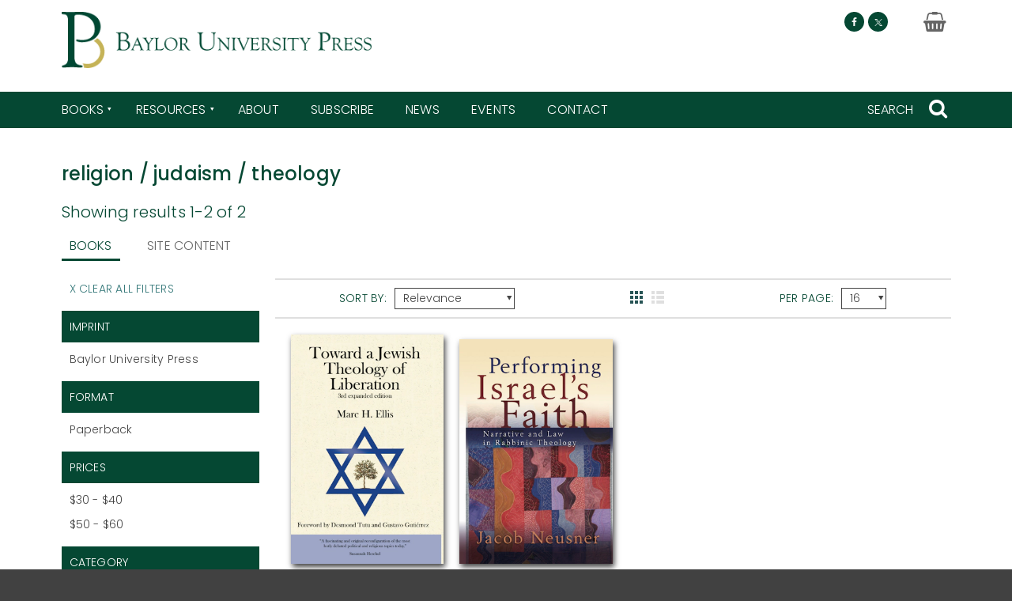

--- FILE ---
content_type: text/html; charset=UTF-8
request_url: https://www.baylorpress.com/search-results/?category=REL040090
body_size: 11268
content:
<!doctype html>
<html lang="en-US">

<head>
    <meta charset="UTF-8">
    <meta name="viewport" content="width=device-width, initial-scale=1">
    <link rel="profile" href="https://gmpg.org/xfn/11">
    <meta name='robots' content='index, follow, max-image-preview:large, max-snippet:-1, max-video-preview:-1' />

	<!-- This site is optimized with the Yoast SEO plugin v26.7 - https://yoast.com/wordpress/plugins/seo/ -->
	<title>Search Results &#8211; Baylor University Press</title>
	<link rel="canonical" href="https://www.baylorpress.com/search-results/" />
	<meta property="og:locale" content="en_US" />
	<meta property="og:type" content="article" />
	<meta property="og:title" content="Search Results &#8211; Baylor University Press" />
	<meta property="og:url" content="https://www.baylorpress.com/search-results/" />
	<meta property="og:site_name" content="Baylor University Press" />
	<meta property="article:publisher" content="https://www.facebook.com/BaylorPress" />
	<meta property="og:image" content="https://dhjhkxawhe8q4.cloudfront.net/baylor-university-press-wp/wp-content/uploads/2018/10/01160726/BP-logo-words-under-e1538410126572.jpg" />
	<meta property="og:image:width" content="600" />
	<meta property="og:image:height" content="310" />
	<meta property="og:image:type" content="image/jpeg" />
	<meta name="twitter:card" content="summary_large_image" />
	<meta name="twitter:site" content="@baylor_press" />
	<script type="application/ld+json" class="yoast-schema-graph">{"@context":"https://schema.org","@graph":[{"@type":"WebPage","@id":"https://www.baylorpress.com/search-results/","url":"https://www.baylorpress.com/search-results/","name":"Search Results &#8211; Baylor University Press","isPartOf":{"@id":"https://www.baylorpress.com/#website"},"datePublished":"2018-08-10T14:59:11+00:00","inLanguage":"en-US","potentialAction":[{"@type":"ReadAction","target":["https://www.baylorpress.com/search-results/"]}]},{"@type":"WebSite","@id":"https://www.baylorpress.com/#website","url":"https://www.baylorpress.com/","name":"Baylor University Press","description":"","publisher":{"@id":"https://www.baylorpress.com/#organization"},"potentialAction":[{"@type":"SearchAction","target":{"@type":"EntryPoint","urlTemplate":"https://www.baylorpress.com/?s={search_term_string}"},"query-input":{"@type":"PropertyValueSpecification","valueRequired":true,"valueName":"search_term_string"}}],"inLanguage":"en-US"},{"@type":"Organization","@id":"https://www.baylorpress.com/#organization","name":"Baylor University Press","url":"https://www.baylorpress.com/","logo":{"@type":"ImageObject","inLanguage":"en-US","@id":"https://www.baylorpress.com/#/schema/logo/image/","url":"https://dhjhkxawhe8q4.cloudfront.net/baylor-university-press-wp/wp-content/uploads/2018/09/18143210/cropped-BP-logo-web-banner.png","contentUrl":"https://dhjhkxawhe8q4.cloudfront.net/baylor-university-press-wp/wp-content/uploads/2018/09/18143210/cropped-BP-logo-web-banner.png","width":453,"height":89,"caption":"Baylor University Press"},"image":{"@id":"https://www.baylorpress.com/#/schema/logo/image/"},"sameAs":["https://www.facebook.com/BaylorPress","https://x.com/baylor_press"]}]}</script>
	<!-- / Yoast SEO plugin. -->


<link rel='dns-prefetch' href='//www.youtube.com' />
<link rel='dns-prefetch' href='//player.vimeo.com' />
<link rel='dns-prefetch' href='//cdn-images.mailchimp.com' />
<link rel="alternate" type="application/rss+xml" title="Baylor University Press &raquo; Feed" href="https://www.baylorpress.com/feed/" />
<link rel="alternate" type="application/rss+xml" title="Baylor University Press &raquo; Comments Feed" href="https://www.baylorpress.com/comments/feed/" />
<link rel="alternate" title="oEmbed (JSON)" type="application/json+oembed" href="https://www.baylorpress.com/wp-json/oembed/1.0/embed?url=https%3A%2F%2Fwww.baylorpress.com%2Fsearch-results%2F" />
<link rel="alternate" title="oEmbed (XML)" type="text/xml+oembed" href="https://www.baylorpress.com/wp-json/oembed/1.0/embed?url=https%3A%2F%2Fwww.baylorpress.com%2Fsearch-results%2F&#038;format=xml" />
<style id='wp-img-auto-sizes-contain-inline-css' type='text/css'>
img:is([sizes=auto i],[sizes^="auto," i]){contain-intrinsic-size:3000px 1500px}
/*# sourceURL=wp-img-auto-sizes-contain-inline-css */
</style>
<style id='wp-emoji-styles-inline-css' type='text/css'>

	img.wp-smiley, img.emoji {
		display: inline !important;
		border: none !important;
		box-shadow: none !important;
		height: 1em !important;
		width: 1em !important;
		margin: 0 0.07em !important;
		vertical-align: -0.1em !important;
		background: none !important;
		padding: 0 !important;
	}
/*# sourceURL=wp-emoji-styles-inline-css */
</style>
<style id='wp-block-library-inline-css' type='text/css'>
:root{--wp-block-synced-color:#7a00df;--wp-block-synced-color--rgb:122,0,223;--wp-bound-block-color:var(--wp-block-synced-color);--wp-editor-canvas-background:#ddd;--wp-admin-theme-color:#007cba;--wp-admin-theme-color--rgb:0,124,186;--wp-admin-theme-color-darker-10:#006ba1;--wp-admin-theme-color-darker-10--rgb:0,107,160.5;--wp-admin-theme-color-darker-20:#005a87;--wp-admin-theme-color-darker-20--rgb:0,90,135;--wp-admin-border-width-focus:2px}@media (min-resolution:192dpi){:root{--wp-admin-border-width-focus:1.5px}}.wp-element-button{cursor:pointer}:root .has-very-light-gray-background-color{background-color:#eee}:root .has-very-dark-gray-background-color{background-color:#313131}:root .has-very-light-gray-color{color:#eee}:root .has-very-dark-gray-color{color:#313131}:root .has-vivid-green-cyan-to-vivid-cyan-blue-gradient-background{background:linear-gradient(135deg,#00d084,#0693e3)}:root .has-purple-crush-gradient-background{background:linear-gradient(135deg,#34e2e4,#4721fb 50%,#ab1dfe)}:root .has-hazy-dawn-gradient-background{background:linear-gradient(135deg,#faaca8,#dad0ec)}:root .has-subdued-olive-gradient-background{background:linear-gradient(135deg,#fafae1,#67a671)}:root .has-atomic-cream-gradient-background{background:linear-gradient(135deg,#fdd79a,#004a59)}:root .has-nightshade-gradient-background{background:linear-gradient(135deg,#330968,#31cdcf)}:root .has-midnight-gradient-background{background:linear-gradient(135deg,#020381,#2874fc)}:root{--wp--preset--font-size--normal:16px;--wp--preset--font-size--huge:42px}.has-regular-font-size{font-size:1em}.has-larger-font-size{font-size:2.625em}.has-normal-font-size{font-size:var(--wp--preset--font-size--normal)}.has-huge-font-size{font-size:var(--wp--preset--font-size--huge)}.has-text-align-center{text-align:center}.has-text-align-left{text-align:left}.has-text-align-right{text-align:right}.has-fit-text{white-space:nowrap!important}#end-resizable-editor-section{display:none}.aligncenter{clear:both}.items-justified-left{justify-content:flex-start}.items-justified-center{justify-content:center}.items-justified-right{justify-content:flex-end}.items-justified-space-between{justify-content:space-between}.screen-reader-text{border:0;clip-path:inset(50%);height:1px;margin:-1px;overflow:hidden;padding:0;position:absolute;width:1px;word-wrap:normal!important}.screen-reader-text:focus{background-color:#ddd;clip-path:none;color:#444;display:block;font-size:1em;height:auto;left:5px;line-height:normal;padding:15px 23px 14px;text-decoration:none;top:5px;width:auto;z-index:100000}html :where(.has-border-color){border-style:solid}html :where([style*=border-top-color]){border-top-style:solid}html :where([style*=border-right-color]){border-right-style:solid}html :where([style*=border-bottom-color]){border-bottom-style:solid}html :where([style*=border-left-color]){border-left-style:solid}html :where([style*=border-width]){border-style:solid}html :where([style*=border-top-width]){border-top-style:solid}html :where([style*=border-right-width]){border-right-style:solid}html :where([style*=border-bottom-width]){border-bottom-style:solid}html :where([style*=border-left-width]){border-left-style:solid}html :where(img[class*=wp-image-]){height:auto;max-width:100%}:where(figure){margin:0 0 1em}html :where(.is-position-sticky){--wp-admin--admin-bar--position-offset:var(--wp-admin--admin-bar--height,0px)}@media screen and (max-width:600px){html :where(.is-position-sticky){--wp-admin--admin-bar--position-offset:0px}}

/*# sourceURL=wp-block-library-inline-css */
</style><style id='global-styles-inline-css' type='text/css'>
:root{--wp--preset--aspect-ratio--square: 1;--wp--preset--aspect-ratio--4-3: 4/3;--wp--preset--aspect-ratio--3-4: 3/4;--wp--preset--aspect-ratio--3-2: 3/2;--wp--preset--aspect-ratio--2-3: 2/3;--wp--preset--aspect-ratio--16-9: 16/9;--wp--preset--aspect-ratio--9-16: 9/16;--wp--preset--color--black: #000000;--wp--preset--color--cyan-bluish-gray: #abb8c3;--wp--preset--color--white: #ffffff;--wp--preset--color--pale-pink: #f78da7;--wp--preset--color--vivid-red: #cf2e2e;--wp--preset--color--luminous-vivid-orange: #ff6900;--wp--preset--color--luminous-vivid-amber: #fcb900;--wp--preset--color--light-green-cyan: #7bdcb5;--wp--preset--color--vivid-green-cyan: #00d084;--wp--preset--color--pale-cyan-blue: #8ed1fc;--wp--preset--color--vivid-cyan-blue: #0693e3;--wp--preset--color--vivid-purple: #9b51e0;--wp--preset--gradient--vivid-cyan-blue-to-vivid-purple: linear-gradient(135deg,rgb(6,147,227) 0%,rgb(155,81,224) 100%);--wp--preset--gradient--light-green-cyan-to-vivid-green-cyan: linear-gradient(135deg,rgb(122,220,180) 0%,rgb(0,208,130) 100%);--wp--preset--gradient--luminous-vivid-amber-to-luminous-vivid-orange: linear-gradient(135deg,rgb(252,185,0) 0%,rgb(255,105,0) 100%);--wp--preset--gradient--luminous-vivid-orange-to-vivid-red: linear-gradient(135deg,rgb(255,105,0) 0%,rgb(207,46,46) 100%);--wp--preset--gradient--very-light-gray-to-cyan-bluish-gray: linear-gradient(135deg,rgb(238,238,238) 0%,rgb(169,184,195) 100%);--wp--preset--gradient--cool-to-warm-spectrum: linear-gradient(135deg,rgb(74,234,220) 0%,rgb(151,120,209) 20%,rgb(207,42,186) 40%,rgb(238,44,130) 60%,rgb(251,105,98) 80%,rgb(254,248,76) 100%);--wp--preset--gradient--blush-light-purple: linear-gradient(135deg,rgb(255,206,236) 0%,rgb(152,150,240) 100%);--wp--preset--gradient--blush-bordeaux: linear-gradient(135deg,rgb(254,205,165) 0%,rgb(254,45,45) 50%,rgb(107,0,62) 100%);--wp--preset--gradient--luminous-dusk: linear-gradient(135deg,rgb(255,203,112) 0%,rgb(199,81,192) 50%,rgb(65,88,208) 100%);--wp--preset--gradient--pale-ocean: linear-gradient(135deg,rgb(255,245,203) 0%,rgb(182,227,212) 50%,rgb(51,167,181) 100%);--wp--preset--gradient--electric-grass: linear-gradient(135deg,rgb(202,248,128) 0%,rgb(113,206,126) 100%);--wp--preset--gradient--midnight: linear-gradient(135deg,rgb(2,3,129) 0%,rgb(40,116,252) 100%);--wp--preset--font-size--small: 13px;--wp--preset--font-size--medium: 20px;--wp--preset--font-size--large: 36px;--wp--preset--font-size--x-large: 42px;--wp--preset--spacing--20: 0.44rem;--wp--preset--spacing--30: 0.67rem;--wp--preset--spacing--40: 1rem;--wp--preset--spacing--50: 1.5rem;--wp--preset--spacing--60: 2.25rem;--wp--preset--spacing--70: 3.38rem;--wp--preset--spacing--80: 5.06rem;--wp--preset--shadow--natural: 6px 6px 9px rgba(0, 0, 0, 0.2);--wp--preset--shadow--deep: 12px 12px 50px rgba(0, 0, 0, 0.4);--wp--preset--shadow--sharp: 6px 6px 0px rgba(0, 0, 0, 0.2);--wp--preset--shadow--outlined: 6px 6px 0px -3px rgb(255, 255, 255), 6px 6px rgb(0, 0, 0);--wp--preset--shadow--crisp: 6px 6px 0px rgb(0, 0, 0);}:where(.is-layout-flex){gap: 0.5em;}:where(.is-layout-grid){gap: 0.5em;}body .is-layout-flex{display: flex;}.is-layout-flex{flex-wrap: wrap;align-items: center;}.is-layout-flex > :is(*, div){margin: 0;}body .is-layout-grid{display: grid;}.is-layout-grid > :is(*, div){margin: 0;}:where(.wp-block-columns.is-layout-flex){gap: 2em;}:where(.wp-block-columns.is-layout-grid){gap: 2em;}:where(.wp-block-post-template.is-layout-flex){gap: 1.25em;}:where(.wp-block-post-template.is-layout-grid){gap: 1.25em;}.has-black-color{color: var(--wp--preset--color--black) !important;}.has-cyan-bluish-gray-color{color: var(--wp--preset--color--cyan-bluish-gray) !important;}.has-white-color{color: var(--wp--preset--color--white) !important;}.has-pale-pink-color{color: var(--wp--preset--color--pale-pink) !important;}.has-vivid-red-color{color: var(--wp--preset--color--vivid-red) !important;}.has-luminous-vivid-orange-color{color: var(--wp--preset--color--luminous-vivid-orange) !important;}.has-luminous-vivid-amber-color{color: var(--wp--preset--color--luminous-vivid-amber) !important;}.has-light-green-cyan-color{color: var(--wp--preset--color--light-green-cyan) !important;}.has-vivid-green-cyan-color{color: var(--wp--preset--color--vivid-green-cyan) !important;}.has-pale-cyan-blue-color{color: var(--wp--preset--color--pale-cyan-blue) !important;}.has-vivid-cyan-blue-color{color: var(--wp--preset--color--vivid-cyan-blue) !important;}.has-vivid-purple-color{color: var(--wp--preset--color--vivid-purple) !important;}.has-black-background-color{background-color: var(--wp--preset--color--black) !important;}.has-cyan-bluish-gray-background-color{background-color: var(--wp--preset--color--cyan-bluish-gray) !important;}.has-white-background-color{background-color: var(--wp--preset--color--white) !important;}.has-pale-pink-background-color{background-color: var(--wp--preset--color--pale-pink) !important;}.has-vivid-red-background-color{background-color: var(--wp--preset--color--vivid-red) !important;}.has-luminous-vivid-orange-background-color{background-color: var(--wp--preset--color--luminous-vivid-orange) !important;}.has-luminous-vivid-amber-background-color{background-color: var(--wp--preset--color--luminous-vivid-amber) !important;}.has-light-green-cyan-background-color{background-color: var(--wp--preset--color--light-green-cyan) !important;}.has-vivid-green-cyan-background-color{background-color: var(--wp--preset--color--vivid-green-cyan) !important;}.has-pale-cyan-blue-background-color{background-color: var(--wp--preset--color--pale-cyan-blue) !important;}.has-vivid-cyan-blue-background-color{background-color: var(--wp--preset--color--vivid-cyan-blue) !important;}.has-vivid-purple-background-color{background-color: var(--wp--preset--color--vivid-purple) !important;}.has-black-border-color{border-color: var(--wp--preset--color--black) !important;}.has-cyan-bluish-gray-border-color{border-color: var(--wp--preset--color--cyan-bluish-gray) !important;}.has-white-border-color{border-color: var(--wp--preset--color--white) !important;}.has-pale-pink-border-color{border-color: var(--wp--preset--color--pale-pink) !important;}.has-vivid-red-border-color{border-color: var(--wp--preset--color--vivid-red) !important;}.has-luminous-vivid-orange-border-color{border-color: var(--wp--preset--color--luminous-vivid-orange) !important;}.has-luminous-vivid-amber-border-color{border-color: var(--wp--preset--color--luminous-vivid-amber) !important;}.has-light-green-cyan-border-color{border-color: var(--wp--preset--color--light-green-cyan) !important;}.has-vivid-green-cyan-border-color{border-color: var(--wp--preset--color--vivid-green-cyan) !important;}.has-pale-cyan-blue-border-color{border-color: var(--wp--preset--color--pale-cyan-blue) !important;}.has-vivid-cyan-blue-border-color{border-color: var(--wp--preset--color--vivid-cyan-blue) !important;}.has-vivid-purple-border-color{border-color: var(--wp--preset--color--vivid-purple) !important;}.has-vivid-cyan-blue-to-vivid-purple-gradient-background{background: var(--wp--preset--gradient--vivid-cyan-blue-to-vivid-purple) !important;}.has-light-green-cyan-to-vivid-green-cyan-gradient-background{background: var(--wp--preset--gradient--light-green-cyan-to-vivid-green-cyan) !important;}.has-luminous-vivid-amber-to-luminous-vivid-orange-gradient-background{background: var(--wp--preset--gradient--luminous-vivid-amber-to-luminous-vivid-orange) !important;}.has-luminous-vivid-orange-to-vivid-red-gradient-background{background: var(--wp--preset--gradient--luminous-vivid-orange-to-vivid-red) !important;}.has-very-light-gray-to-cyan-bluish-gray-gradient-background{background: var(--wp--preset--gradient--very-light-gray-to-cyan-bluish-gray) !important;}.has-cool-to-warm-spectrum-gradient-background{background: var(--wp--preset--gradient--cool-to-warm-spectrum) !important;}.has-blush-light-purple-gradient-background{background: var(--wp--preset--gradient--blush-light-purple) !important;}.has-blush-bordeaux-gradient-background{background: var(--wp--preset--gradient--blush-bordeaux) !important;}.has-luminous-dusk-gradient-background{background: var(--wp--preset--gradient--luminous-dusk) !important;}.has-pale-ocean-gradient-background{background: var(--wp--preset--gradient--pale-ocean) !important;}.has-electric-grass-gradient-background{background: var(--wp--preset--gradient--electric-grass) !important;}.has-midnight-gradient-background{background: var(--wp--preset--gradient--midnight) !important;}.has-small-font-size{font-size: var(--wp--preset--font-size--small) !important;}.has-medium-font-size{font-size: var(--wp--preset--font-size--medium) !important;}.has-large-font-size{font-size: var(--wp--preset--font-size--large) !important;}.has-x-large-font-size{font-size: var(--wp--preset--font-size--x-large) !important;}
/*# sourceURL=global-styles-inline-css */
</style>

<style id='classic-theme-styles-inline-css' type='text/css'>
/*! This file is auto-generated */
.wp-block-button__link{color:#fff;background-color:#32373c;border-radius:9999px;box-shadow:none;text-decoration:none;padding:calc(.667em + 2px) calc(1.333em + 2px);font-size:1.125em}.wp-block-file__button{background:#32373c;color:#fff;text-decoration:none}
/*# sourceURL=/wp-includes/css/classic-themes.min.css */
</style>
<link rel='stylesheet' id='supapress-css' href='https://www.baylorpress.com/wp-content/plugins/supapress/includes/css/styles.min.css?ver=2.26.9' type='text/css' media='all' />
<link rel='stylesheet' id='university-press-theme-style-css' href='https://www.baylorpress.com/wp-content/themes/university_press_theme/style.css?ver=1.45.1' type='text/css' media='all' />
<link rel='stylesheet' id='child-style-css' href='https://www.baylorpress.com/wp-content/themes/baylor_child_theme/style.css?ver=1.0.1' type='text/css' media='all' />
<script type="text/javascript" src="https://www.baylorpress.com/wp-includes/js/jquery/jquery.min.js?ver=3.7.1" id="jquery-core-js"></script>
<script type="text/javascript" src="https://www.baylorpress.com/wp-includes/js/jquery/jquery-migrate.min.js?ver=3.4.1" id="jquery-migrate-js"></script>
<script type="text/javascript" src="https://www.youtube.com/iframe_api" id="youtube-iframe-api-js"></script>
<link rel="https://api.w.org/" href="https://www.baylorpress.com/wp-json/" /><link rel="alternate" title="JSON" type="application/json" href="https://www.baylorpress.com/wp-json/wp/v2/pages/149" /><link rel="EditURI" type="application/rsd+xml" title="RSD" href="https://www.baylorpress.com/xmlrpc.php?rsd" />
<meta name="generator" content="WordPress 6.9" />
<link rel='shortlink' href='https://www.baylorpress.com/?p=149' />
    <script>
        dataLayer = [{}];
    </script>

    <script>
        (function(w, d, s, l, i) {
            w[l] = w[l] || [];
            w[l].push({
                'gtm.start': new Date().getTime(),
                event: 'gtm.js'
            });
            var f = d.getElementsByTagName(s)[0],
                j = d.createElement(s),
                dl = l != 'dataLayer' ? '&l=' + l : '';
            j.async = true;
            j.src =
                'https://www.googletagmanager.com/gtm.js?id=' + i + dl;
            f.parentNode.insertBefore(j, f);
        })(window, document, 'script', 'dataLayer', 'GTM-NTV87C3');
    </script>

<link rel="icon" href="https://dhjhkxawhe8q4.cloudfront.net/baylor-university-press-wp/wp-content/uploads/2018/08/21161918/cropped-favicon-32x32.png" sizes="32x32" />
<link rel="icon" href="https://dhjhkxawhe8q4.cloudfront.net/baylor-university-press-wp/wp-content/uploads/2018/08/21161918/cropped-favicon-192x192.png" sizes="192x192" />
<link rel="apple-touch-icon" href="https://dhjhkxawhe8q4.cloudfront.net/baylor-university-press-wp/wp-content/uploads/2018/08/21161918/cropped-favicon-180x180.png" />
<meta name="msapplication-TileImage" content="https://dhjhkxawhe8q4.cloudfront.net/baylor-university-press-wp/wp-content/uploads/2018/08/21161918/cropped-favicon-270x270.png" />
    </head>


<body class="wp-singular page-template page-template-templates page-template-template-full-width page-template-templatestemplate-full-width-php page page-id-149 wp-custom-logo wp-theme-university_press_theme wp-child-theme-baylor_child_theme">
        <a class="skip-link" href="#content">Skip to content</a>
    
    <!-- Google Tag Manager (noscript) -->
    <noscript>
        <iframe src="https://www.googletagmanager.com/ns.html?id=GTM-NTV87C3" height="0" width="0" style="display:none;visibility:hidden"></iframe>
    </noscript>
    <!-- End Google Tag Manager (noscript) -->



    <div id="page" class="site">
        
        
        <header role="banner" id="masthead" class="site-header js-site-header">

            
            <div class="site-branding site-container">

                
        <div class="site-branding__logo">

            <a href="https://www.baylorpress.com/" class="custom-logo-link" rel="home"><img width="453" height="89" src="https://dhjhkxawhe8q4.cloudfront.net/baylor-university-press-wp/wp-content/uploads/2018/09/18143210/cropped-BP-logo-web-banner.png" class="custom-logo" alt="Baylor University Press" decoding="async" srcset="https://dhjhkxawhe8q4.cloudfront.net/baylor-university-press-wp/wp-content/uploads/2018/09/18143210/cropped-BP-logo-web-banner.png 453w, https://dhjhkxawhe8q4.cloudfront.net/baylor-university-press-wp/wp-content/uploads/2018/09/18143210/cropped-BP-logo-web-banner-300x59.png 300w, https://dhjhkxawhe8q4.cloudfront.net/baylor-university-press-wp/wp-content/uploads/2018/09/18143210/cropped-BP-logo-web-banner-350x69.png 350w" sizes="(max-width: 453px) 100vw, 453px" /></a>
        </div>

        <div class='site-branding__social site-header__social show-desktop'><span class='site-branding__social__icon'><a href='https://www.facebook.com/BaylorPress/' target='_blank' title='Follow us on Facebook' class='facebook'><span class='icon-facebook'></span></a></span><span class='site-branding__social__icon'><a href='https://twitter.com/Baylor_Press' target='_blank' title='Follow us on X (formerly Twitter)' class='twitter'><span class='icon-twitter'></span></a></span></div>
    <div class='site-cart-link site-cart-link--cart site-header__cart show-desktop'><a href='https://bup.secure.longleafservices.org/cart?cart=view' target='' title='View Cart' aria-label="Baylor University Press Cart Link" style="pointer-events:none;"><span class='icon-shopping-basket'></span></a></div>


            </div>

            
        <div class="site-header__mobile-tools show-mobile">
            <div class="menu-trigger js-menu-trigger hamburger js-hamburger hamburger--spin js-hamburger" tabindex="0">
                <div class="hamburger-box">
                    <div class="hamburger-inner"></div>
                </div>
            </div>
            
    <div class='site-cart-link site-cart-link--cart site-header__cart'><a href='https://bup.secure.longleafservices.org/cart?cart=view' target='' title='View Cart' aria-label="Baylor University Press Cart Link" style="pointer-events:none;"><span class='icon-shopping-basket'></span></a></div>


                            <div class="search-trigger" id="search-trigger-mobile" tabindex="0">
                    <span class="icon-search"></span>
                </div>
                    </div>

        
        <div class="site-navigation js-site-navigation site-navigation--w-fixed-nav-logo">
            <div class="site-container site-navigation__container">

                
        <nav class="main-navigation js-main-navigation" role="navigation"
             aria-label="main menu: press escape to close the menu">
            <div class="menu-main-menu-container"><ul id="primary-menu" class="menu"><li class="site-navigation__fixed-nav-logo"><a href="https://www.baylorpress.com" role="link"><img src="https://dhjhkxawhe8q4.cloudfront.net/baylor-university-press-wp/wp-content/uploads/2019/03/20101515/b-logo.png" alt="Baylor University Press"></a></li><li id="menu-item-440" class="menu-item menu-item-type-post_type menu-item-object-page menu-item-has-children menu-item-440"><a href="https://www.baylorpress.com/books/" aria-haspopup="true" aria-expanded="false">Books</a>
<ul class="sub-menu">
	<li id="menu-item-413" class="menu-item menu-item-type-custom menu-item-object-custom menu-item-has-children menu-item-413"><a href="#" aria-haspopup="true" aria-expanded="false">Column 1</a>
	<ul class="sub-menu">
		<li id="menu-item-441" class="menu-item menu-item-type-post_type menu-item-object-page menu-item-441"><a href="https://www.baylorpress.com/books/subject/">Subject</a></li>
		<li id="menu-item-396" class="menu-item menu-item-type-custom menu-item-object-custom menu-item-396"><a href="/search-results/?collection=new-releases">New &#038; Forthcoming</a></li>
	</ul>
</li>
	<li id="menu-item-414" class="menu-item menu-item-type-custom menu-item-object-custom menu-item-has-children menu-item-414"><a href="#" aria-haspopup="true" aria-expanded="false">Column 2</a>
	<ul class="sub-menu">
		<li id="menu-item-442" class="menu-item menu-item-type-post_type menu-item-object-page menu-item-442"><a href="https://www.baylorpress.com/books/series/">Series</a></li>
		<li id="menu-item-443" class="menu-item menu-item-type-post_type menu-item-object-page menu-item-443"><a href="https://www.baylorpress.com/books/authors/">Authors</a></li>
	</ul>
</li>
	<li id="menu-item-415" class="menu-item menu-item-type-custom menu-item-object-custom menu-item-has-children menu-item-415"><a href="#" aria-haspopup="true" aria-expanded="false">Column 3</a>
	<ul class="sub-menu">
		<li id="menu-item-444" class="menu-item menu-item-type-post_type menu-item-object-page menu-item-444"><a href="https://www.baylorpress.com/books/imprints/">Imprints</a></li>
	</ul>
</li>
</ul>
</li>
<li id="menu-item-446" class="menu-item menu-item-type-post_type menu-item-object-page menu-item-has-children menu-item-446"><a href="https://www.baylorpress.com/resources/" aria-haspopup="true" aria-expanded="false">Resources</a>
<ul class="sub-menu">
	<li id="menu-item-416" class="menu-item menu-item-type-custom menu-item-object-custom menu-item-has-children menu-item-416"><a href="#" aria-haspopup="true" aria-expanded="false">Column</a>
	<ul class="sub-menu">
		<li id="menu-item-504" class="menu-item menu-item-type-custom menu-item-object-custom menu-item-has-children menu-item-504"><a aria-haspopup="true" aria-expanded="false">Instructors</a>
		<ul class="sub-menu">
			<li id="menu-item-448" class="menu-item menu-item-type-post_type menu-item-object-page menu-item-448"><a href="https://www.baylorpress.com/resources/instructors/request-and-exam-or-desk-copy/">Request Exam or Desk Copy</a></li>
		</ul>
</li>
		<li id="menu-item-505" class="menu-item menu-item-type-custom menu-item-object-custom menu-item-has-children menu-item-505"><a aria-haspopup="true" aria-expanded="false">Media</a>
		<ul class="sub-menu">
			<li id="menu-item-450" class="menu-item menu-item-type-post_type menu-item-object-page menu-item-450"><a href="https://www.baylorpress.com/resources/media/media-inquiries/">Media Inquiries</a></li>
		</ul>
</li>
	</ul>
</li>
	<li id="menu-item-417" class="menu-item menu-item-type-custom menu-item-object-custom menu-item-has-children menu-item-417"><a href="#" aria-haspopup="true" aria-expanded="false">Column</a>
	<ul class="sub-menu">
		<li id="menu-item-507" class="menu-item menu-item-type-custom menu-item-object-custom menu-item-has-children menu-item-507"><a aria-haspopup="true" aria-expanded="false">Libraries</a>
		<ul class="sub-menu">
			<li id="menu-item-456" class="menu-item menu-item-type-post_type menu-item-object-page menu-item-456"><a href="https://www.baylorpress.com/resources/libraries/standing-order-plans/">Standing Order Plans</a></li>
			<li id="menu-item-457" class="menu-item menu-item-type-post_type menu-item-object-page menu-item-457"><a href="https://www.baylorpress.com/resources/libraries/digital-publications/">Digital Publications</a></li>
		</ul>
</li>
		<li id="menu-item-508" class="menu-item menu-item-type-custom menu-item-object-custom menu-item-has-children menu-item-508"><a aria-haspopup="true" aria-expanded="false">Booksellers</a>
		<ul class="sub-menu">
			<li id="menu-item-459" class="menu-item menu-item-type-post_type menu-item-object-page menu-item-459"><a href="https://www.baylorpress.com/resources/booksellers/ordering-distribution/">Ordering &#038; Distribution</a></li>
			<li id="menu-item-780" class="menu-item menu-item-type-post_type menu-item-object-page menu-item-780"><a href="https://www.baylorpress.com/books/catalog/">Catalog</a></li>
		</ul>
</li>
	</ul>
</li>
	<li id="menu-item-418" class="menu-item menu-item-type-custom menu-item-object-custom menu-item-has-children menu-item-418"><a href="#" aria-haspopup="true" aria-expanded="false">Column</a>
	<ul class="sub-menu">
		<li id="menu-item-506" class="menu-item menu-item-type-custom menu-item-object-custom menu-item-has-children menu-item-506"><a href="/resources/prospective-authors/" aria-haspopup="true" aria-expanded="false">Prospective Authors</a>
		<ul class="sub-menu">
			<li id="menu-item-454" class="menu-item menu-item-type-post_type menu-item-object-page menu-item-454"><a href="https://www.baylorpress.com/resources/prospective-authors/our-acquisitions-process/">Our Acquisitions Process</a></li>
			<li id="menu-item-594" class="menu-item menu-item-type-post_type menu-item-object-page menu-item-594"><a href="https://www.baylorpress.com/resources/prospective-authors/proposal-requirements/">Proposal Requirements</a></li>
		</ul>
</li>
		<li id="menu-item-682" class="menu-item menu-item-type-custom menu-item-object-custom menu-item-has-children menu-item-682"><a aria-haspopup="true" aria-expanded="false">Current Authors</a>
		<ul class="sub-menu">
			<li id="menu-item-681" class="menu-item menu-item-type-post_type menu-item-object-page menu-item-681"><a href="https://www.baylorpress.com/resources/current-authors/">Helpful Information</a></li>
		</ul>
</li>
	</ul>
</li>
</ul>
</li>
<li id="menu-item-461" class="menu-item menu-item-type-post_type menu-item-object-page menu-item-461"><a href="https://www.baylorpress.com/about-baylor-university-press/">About</a></li>
<li id="menu-item-462" class="menu-item menu-item-type-post_type menu-item-object-page menu-item-462"><a href="https://www.baylorpress.com/subscribe/">Subscribe</a></li>
<li id="menu-item-550" class="menu-item menu-item-type-custom menu-item-object-custom menu-item-550"><a href="/news">News</a></li>
<li id="menu-item-551" class="menu-item menu-item-type-custom menu-item-object-custom menu-item-551"><a href="/events">Events</a></li>
<li id="menu-item-845" class="menu-item menu-item-type-post_type menu-item-object-page menu-item-845"><a href="https://www.baylorpress.com/contact/">Contact</a></li>
</ul></div>        </nav>

                        
        <button class="icon-close show-mobile js-menu-close" id="menu-close" aria-labelledby="menu-close">
            Close Menu        </button>

                        
        <button class="search-trigger show-desktop"
                aria-label="Search Trigger"
                aria-labelledby="search-trigger-desktop"
                id="search-trigger-desktop">
            <span>SEARCH</span>
            <span class="icon-search"></span>
        </button>

        
            </div>
        </div>

        
                    <div class="header-site-search js-header-site-search">
                <aside class="widget widget_supapress_search">
    <div class="site-container">

        
        <form role="search" method="get" class="search-form" action="https://www.baylorpress.com/search-results/">
            <input class="search-field" placeholder="Book search"
                id="search-input"
                value="" name="keyword"
                title="Book search:"
                type="search"
                autocomplete="keyword" />
            <label class="search-form__submit">
                <span class="search-form__submit__icon icon-search"></span>
                <input class="search-submit screen-reader-text" value="Search" type="submit">
            </label>
        </form>
        <button class="close-btn" id="search-close" aria-label="Close">
            <svg width="30" height="30" viewBox="0 0 24 24" fill="none" xmlns="http://www.w3.org/2000/svg" aria-hidden="true">
                <line x1="6" y1="6" x2="18" y2="18" stroke="currentColor" stroke-width="2" stroke-linecap="round" />
                <line x1="6" y1="18" x2="18" y2="6" stroke="currentColor" stroke-width="2" stroke-linecap="round" />
            </svg>
        </button>
    </div>
</aside>                <div class="predictive-container js-predictive-container" style="display:none">
                    <div class="site-container">
                        <div class="predictive-list">
                            <h3>Books</h3>
                            <ul class="js-predictive-list predictive-list__inner" data-type="Products"></ul>
                        </div>
                        <div class="predictive-list">
                            <h3>Authors</h3>
                            <ul class="js-predictive-list predictive-list__inner" data-type="Contributors"></ul>
                        </div>
                                    <div class="predictive-list">
                <h3>On The Site</h3>
                <ul class="js-predictive-list predictive-list__inner" data-type="Content"></ul>
            </div>
                            </div>
                </div>
            </div>
        
        

        </header>

        
        <div id="content" class="site-content">
            
    <main id="main" class="site-full-width">

        <div class="supapress" data-widget-params="{&quot;category&quot;:&quot;REL040090&quot;,&quot;order&quot;:&quot;relevance&quot;,&quot;amount&quot;:16,&quot;page&quot;:1}" data-ajax-url="https://www.baylorpress.com/wp-admin/admin-ajax.php"><div id='search-grid-148' class='search-grid search per-row-4'>

    <h1 class='search-header__title'>religion / judaism / theology</h1>    <h2 class="supapress-results-count">Showing results 1-2 of 2</h3>    <ul class='supapress-search-content-toggle'>
                    <li>
                <a href='https://www.baylorpress.com/search-results/?keyword=' class='active'>
                    Books                </a>
            </li>
                        <li>
            <a href='https://www.baylorpress.com/?s=' >
                Site Content            </a>
        </li>
    </ul>
            <div class="supapress-show-filters">Filter Results            <span>OPEN +</span></div>
        <div class="filter-wrapper">
            <div id="filter-wrapper-148"><span class="filter-load-wrapper preloader-on"
							data-show-text="+ SHOW MORE"
							data-hide-text="- SHOW LESS"
							data-clear-text="X CLEAR ALL FILTERS"
							data-filter-limits="null"
							data-filters="[&quot;imprint&quot;,&quot;format&quot;,&quot;collection&quot;,&quot;guides&quot;,&quot;series&quot;,&quot;prices&quot;,&quot;award&quot;,&quot;category&quot;,&quot;publisher&quot;,&quot;type&quot;,&quot;age&quot;]">   <img decoding="async" src="https://www.baylorpress.com/wp-content/plugins/supapress/admin/img/search-loading.gif" alt="Searching..." /></span></div>                            <nav class="filter-wrapper__custom-menu" role="navigation" aria-label="search-results menu">
                    <div class="menu-search-results-custom-menu-container"><ul id="search-results" class="menu"><li id="menu-item-430" class="menu-item menu-item-type-custom menu-item-object-custom menu-item-430"><a href="/books">Browse more books</a></li>
</ul></div>                </nav>
                    </div>
    
    <div class="search-wrapper has-filters">

        <div class="pagination-wrapper">
            <span class="pagination-wrapper__sort"><label
                        for="sort-by-top">Sort by:</label><span class="supapress-sort-by-wrapper"><select id="sort-by-top" class="supapress-sort-by"><option selected="selected" value='relevance'>Relevance</option><option value='publishdate-desc'>Newest to Oldest</option><option value='publishdate-asc'>Oldest to Newest</option><option value='title-az'>Title - A to Z</option><option value='title-za'>Title - Z to A</option><option value='price-asc'>Price - Low to High</option><option value='price-desc'>Price - High to Low</option><option value='contributor-az'>Author - A to Z</option><option value='contributor-za'>Author - Z to A</option></select></span></span>
            
        <span class='pagination-wrapper__switch-view'>
            <a href='https://www.baylorpress.com/search-results/?category=REL040090' title='Grid View'><span class='icon-grid active'></span></a>
            <a href='https://www.baylorpress.com/search-results-list/?category=REL040090' title='List View'><span class='icon-list'></span></a>
        </span>

                <span class="pagination-wrapper__pre-page"><label
                        for="per-page-top">Per page:</label><span class="supapress-per-page-wrapper"><select id="per-page-top" class="supapress-per-page"><option value='8'>8</option><option selected="selected" value='16'>16</option><option value='24'>24</option><option value='32'>32</option><option value='40'>40</option></select></span></span>
                    </div>

        <div class="books-wrapper">

            
    <div class="book-wrapper">
        <div class="image-wrapper" data-baseline-images="wrapper">
                    <a href='/9781602583450/toward-a-jewish-theology-of-liberation/' title='Toward a Jewish Theology of Liberation'  tabindex="-1">    <picture class='sp__the-cover'   >

        
                <source media='(min-width: 720px)'
                        data-srcset='https://baylorpress-us.imgix.net/covers/9781602583450.jpg?auto=format&w=298&dpr=1&q=100 1x, https://baylorpress-us.imgix.net/covers/9781602583450.jpg?auto=format&w=298&dpr=2&q=100 2x, https://baylorpress-us.imgix.net/covers/9781602583450.jpg?auto=format&w=298&dpr=3&q=100 3x, '
                />

            
                <source media='(min-width: 480px)'
                        data-srcset='https://baylorpress-us.imgix.net/covers/9781602583450.jpg?auto=format&w=&w=270&dpr=1&q=100 1x, https://baylorpress-us.imgix.net/covers/9781602583450.jpg?auto=format&w=&w=270&dpr=2&q=100 2x, https://baylorpress-us.imgix.net/covers/9781602583450.jpg?auto=format&w=&w=270&dpr=3&q=100 3x, '
                />

            
                <source media='(min-width: 300px)'
                        data-srcset='https://baylorpress-us.imgix.net/covers/9781602583450.jpg?auto=format&w=&w=200&dpr=1&q=100 1x, https://baylorpress-us.imgix.net/covers/9781602583450.jpg?auto=format&w=&w=200&dpr=2&q=100 2x, https://baylorpress-us.imgix.net/covers/9781602583450.jpg?auto=format&w=&w=200&dpr=3&q=100 3x, '
                />

            
                <img decoding="async"
                        src="https://www.baylorpress.com/wp-content/themes/university_press_theme/img/lazy-load-image.jpg"
                        data-src="https://baylorpress-us.imgix.net/covers/9781602583450.jpg?auto=format&w=145"
                    alt='Toward a Jewish Theology of Liberation' data-baseline-images='image' title='Toward a Jewish Theology of Liberation'                         class="lazyload" tabindex="0"
                />

            
    </picture>

    </a>

            </div>
        <div class="information-wrapper">
            <h3 class="sp__the-title"><a href='/9781602583450/toward-a-jewish-theology-of-liberation/'>Toward a Jewish Theology of Liberation</a></h3><h4 class="sp__the-subtitle">Foreword by Desmond Tutu and Gustavo Gutierrez</h4><p class='sp__the-author'>by Marc H. Ellis</p>        </div>
    </div>

    
    <div class="book-wrapper">
        <div class="image-wrapper" data-baseline-images="wrapper">
                    <a href='/9781932792256/performing-israels-faith/' title='Performing Israel&#146s Faith'  tabindex="-1">    <picture class='sp__the-cover'   >

        
                <source media='(min-width: 720px)'
                        data-srcset='https://baylorpress-us.imgix.net/covers/9781932792256.jpg?auto=format&w=298&dpr=1&q=100 1x, https://baylorpress-us.imgix.net/covers/9781932792256.jpg?auto=format&w=298&dpr=2&q=100 2x, https://baylorpress-us.imgix.net/covers/9781932792256.jpg?auto=format&w=298&dpr=3&q=100 3x, '
                />

            
                <source media='(min-width: 480px)'
                        data-srcset='https://baylorpress-us.imgix.net/covers/9781932792256.jpg?auto=format&w=&w=270&dpr=1&q=100 1x, https://baylorpress-us.imgix.net/covers/9781932792256.jpg?auto=format&w=&w=270&dpr=2&q=100 2x, https://baylorpress-us.imgix.net/covers/9781932792256.jpg?auto=format&w=&w=270&dpr=3&q=100 3x, '
                />

            
                <source media='(min-width: 300px)'
                        data-srcset='https://baylorpress-us.imgix.net/covers/9781932792256.jpg?auto=format&w=&w=200&dpr=1&q=100 1x, https://baylorpress-us.imgix.net/covers/9781932792256.jpg?auto=format&w=&w=200&dpr=2&q=100 2x, https://baylorpress-us.imgix.net/covers/9781932792256.jpg?auto=format&w=&w=200&dpr=3&q=100 3x, '
                />

            
                <img decoding="async"
                        src="https://www.baylorpress.com/wp-content/themes/university_press_theme/img/lazy-load-image.jpg"
                        data-src="https://baylorpress-us.imgix.net/covers/9781932792256.jpg?auto=format&w=145"
                    alt='Performing Israel&#146s Faith' data-baseline-images='image' title='Performing Israel&#146s Faith'                         class="lazyload" tabindex="0"
                />

            
    </picture>

    </a>

            </div>
        <div class="information-wrapper">
            <h3 class="sp__the-title"><a href='/9781932792256/performing-israels-faith/'>Performing Israel's Faith</a></h3><h4 class="sp__the-subtitle">Narrative and Law in Rabbinic Theology</h4><p class='sp__the-author'>by Jacob Neusner</p>        </div>
    </div>

    
        </div>
        <div class="pagination-wrapper">
            <span class="pagination-wrapper__sort"><label
                        for="sort-by-bottom">Sort by:</label><span class="supapress-sort-by-wrapper"><select id="sort-by-bottom" class="supapress-sort-by"><option selected="selected" value='relevance'>Relevance</option><option value='publishdate-desc'>Newest to Oldest</option><option value='publishdate-asc'>Oldest to Newest</option><option value='title-az'>Title - A to Z</option><option value='title-za'>Title - Z to A</option><option value='price-asc'>Price - Low to High</option><option value='price-desc'>Price - High to Low</option><option value='contributor-az'>Author - A to Z</option><option value='contributor-za'>Author - Z to A</option></select></span></span>
            
        <span class='pagination-wrapper__switch-view'>
            <a href='https://www.baylorpress.com/search-results/?category=REL040090' title='Grid View'><span class='icon-grid active'></span></a>
            <a href='https://www.baylorpress.com/search-results-list/?category=REL040090' title='List View'><span class='icon-list'></span></a>
        </span>

                <span class="pagination-wrapper__pre-page"><label
                        for="per-page-bottom">Per page:</label><span class="supapress-per-page-wrapper"><select id="per-page-bottom" class="supapress-per-page"><option value='8'>8</option><option selected="selected" value='16'>16</option><option value='24'>24</option><option value='32'>32</option><option value='40'>40</option></select></span></span>
                    </div>
    </div>

</div></div>

    </main><!-- #main -->


</div><!-- #content -->



        <footer id="colophon" class="site-footer" role="contentinfo">

            <div class="site-container">

                
        <div class="site-footer__nav">
            <div class='site-branding__social site-footer__social'><p>Connect</p><span class='site-branding__social__icon'><a href='https://www.facebook.com/BaylorPress/' target='_blank' title='Follow us on Facebook' class='facebook'><span class='icon-facebook'></span></a></span><span class='site-branding__social__icon'><a href='https://twitter.com/Baylor_Press' target='_blank' title='Follow us on X (formerly Twitter)' class='twitter'><span class='icon-twitter'></span></a></span></div>                            <nav class="footer-navigation" role="navigation" aria-label="footer menu">
                    <div class="menu-footer-menu-container"><ul id="footer-menu" class="menu"><li id="menu-item-419" class="menu-item menu-item-type-custom menu-item-object-custom menu-item-has-children menu-item-419"><a href="#" aria-haspopup="true" aria-expanded="false">Column</a>
<ul class="sub-menu">
	<li id="menu-item-422" class="menu-item menu-item-type-custom menu-item-object-custom menu-item-422"><a href="/about/">About</a></li>
	<li id="menu-item-423" class="menu-item menu-item-type-custom menu-item-object-custom menu-item-423"><a href="/contact/">Contact</a></li>
	<li id="menu-item-424" class="menu-item menu-item-type-custom menu-item-object-custom menu-item-424"><a href="https://www.baylor.edu/give/index.php?id=49837&#038;a=3&#038;f=0304117">Donate</a></li>
</ul>
</li>
<li id="menu-item-420" class="menu-item menu-item-type-custom menu-item-object-custom menu-item-has-children menu-item-420"><a href="#" aria-haspopup="true" aria-expanded="false">Column</a>
<ul class="sub-menu">
	<li id="menu-item-425" class="menu-item menu-item-type-custom menu-item-object-custom menu-item-425"><a href="/resources/">Resources</a></li>
	<li id="menu-item-426" class="menu-item menu-item-type-custom menu-item-object-custom menu-item-426"><a href="/resources/instructors/request-and-exam-or-desk-copy">Instructors</a></li>
	<li id="menu-item-435" class="menu-item menu-item-type-custom menu-item-object-custom menu-item-435"><a href="/resources/booksellers/ordering-distribution/">Booksellers</a></li>
</ul>
</li>
<li id="menu-item-421" class="menu-item menu-item-type-custom menu-item-object-custom menu-item-has-children menu-item-421"><a href="#" aria-haspopup="true" aria-expanded="false">Column</a>
<ul class="sub-menu">
	<li id="menu-item-427" class="menu-item menu-item-type-custom menu-item-object-custom menu-item-427"><a href="/resources/current-authors/">Current Authors</a></li>
	<li id="menu-item-434" class="menu-item menu-item-type-custom menu-item-object-custom menu-item-434"><a href="/resources/libraries/standing-order-plans/">Libraries</a></li>
	<li id="menu-item-436" class="menu-item menu-item-type-custom menu-item-object-custom menu-item-436"><a href="/resources/media/media-inquiries/">Media</a></li>
</ul>
</li>
</ul></div>                </nav>
                    </div>

                    <div class="site-footer__logos">
                                                        <div class="site-footer__logo">
                                                    <img src="https://dhjhkxawhe8q4.cloudfront.net/baylor-university-press-wp/wp-content/uploads/2019/05/14141307/Horz_White1.png" alt="Horz_White1"/>
                                                </div>
                                                                                </div>
        
        <p class="site-footer__copy-right">
            © 2026 Baylor University Press. All Rights Reserved.        </p>

        
                    <p class="site-footer__address">
                One Bear Place 97363, Waco, TX 76798-7363<br />
(254) 710-3164            </p>
        

                    <nav class="legal-navigation" role="navigation" aria-label="legal navigation">
                <div class="menu-legal-container"><ul id="legal-menu" class="menu"><li id="menu-item-756" class="menu-item menu-item-type-post_type menu-item-object-page menu-item-privacy-policy menu-item-756"><a rel="privacy-policy" href="https://www.baylorpress.com/terms-and-conditions/">Terms and Conditions</a></li>
<li id="menu-item-429" class="menu-item menu-item-type-custom menu-item-object-custom menu-item-429"><a target="_blank" href="http://www.baylor.edu/legaldisclosures">Privacy</a></li>
</ul></div>            </nav><!-- #site-navigation -->
        
        <p class="site-footer__credit-link">Powered by <a href="https://www.supadu.com" target="_blank">Supadu</a></p>

        
            </div>

        </footer>

        
</div><!-- #page -->

<script type="speculationrules">
{"prefetch":[{"source":"document","where":{"and":[{"href_matches":"/*"},{"not":{"href_matches":["/wp-*.php","/wp-admin/*","/wp-content/uploads/*","/wp-content/*","/wp-content/plugins/*","/wp-content/themes/baylor_child_theme/*","/wp-content/themes/university_press_theme/*","/*\\?(.+)"]}},{"not":{"selector_matches":"a[rel~=\"nofollow\"]"}},{"not":{"selector_matches":".no-prefetch, .no-prefetch a"}}]},"eagerness":"conservative"}]}
</script>
<script type="text/javascript" id="university-press-theme-script-js-extra">
/* <![CDATA[ */
var universityPressThemeSettings = {"wordpressAjaxUrl":"https://www.baylorpress.com/wp-admin/admin-ajax.php","site_url":"https://www.baylorpress.com","default_search_page_id":"149","default_search_page_slug":"https://www.baylorpress.com/search-results/","predictive_book_url_pattern":"/%isbn13%/%title%/","predictive_books_no_results":"No results found","predictive_books_header":"Books","predictive_author_header":"Authors","predictive_content_header":"On The Site","predictive_enable_journals":"","predictive_journals_header":"Journals","predictive_results_amount":"3","predictive_cta_copy":"View All results","search_mobile_open_text":"OPEN +","search_mobile_close_text":"CLOSE -","fixed_header_breakpoint":"960","upt_mobile_breakpoint":"720","az_dropdown_desktop_offset":"100","az_dropdown_mobile_offset":"150","show_google_preview_label":"Preview This Book"};
//# sourceURL=university-press-theme-script-js-extra
/* ]]> */
</script>
<script type="text/javascript" src="https://www.baylorpress.com/wp-content/themes/university_press_theme/js/all.min.js?ver=1.45.1" id="university-press-theme-script-js"></script>
<script type="text/javascript" src="https://player.vimeo.com/api/player.js" id="vimeo-player-js"></script>
<script type="text/javascript" src="https://www.baylorpress.com/wp-content/plugins/supapress/includes/js/scripts.min.js?ver=2.26.9" id="supapress-js"></script>
<script id="wp-emoji-settings" type="application/json">
{"baseUrl":"https://s.w.org/images/core/emoji/17.0.2/72x72/","ext":".png","svgUrl":"https://s.w.org/images/core/emoji/17.0.2/svg/","svgExt":".svg","source":{"concatemoji":"https://www.baylorpress.com/wp-includes/js/wp-emoji-release.min.js?ver=6.9"}}
</script>
<script type="module">
/* <![CDATA[ */
/*! This file is auto-generated */
const a=JSON.parse(document.getElementById("wp-emoji-settings").textContent),o=(window._wpemojiSettings=a,"wpEmojiSettingsSupports"),s=["flag","emoji"];function i(e){try{var t={supportTests:e,timestamp:(new Date).valueOf()};sessionStorage.setItem(o,JSON.stringify(t))}catch(e){}}function c(e,t,n){e.clearRect(0,0,e.canvas.width,e.canvas.height),e.fillText(t,0,0);t=new Uint32Array(e.getImageData(0,0,e.canvas.width,e.canvas.height).data);e.clearRect(0,0,e.canvas.width,e.canvas.height),e.fillText(n,0,0);const a=new Uint32Array(e.getImageData(0,0,e.canvas.width,e.canvas.height).data);return t.every((e,t)=>e===a[t])}function p(e,t){e.clearRect(0,0,e.canvas.width,e.canvas.height),e.fillText(t,0,0);var n=e.getImageData(16,16,1,1);for(let e=0;e<n.data.length;e++)if(0!==n.data[e])return!1;return!0}function u(e,t,n,a){switch(t){case"flag":return n(e,"\ud83c\udff3\ufe0f\u200d\u26a7\ufe0f","\ud83c\udff3\ufe0f\u200b\u26a7\ufe0f")?!1:!n(e,"\ud83c\udde8\ud83c\uddf6","\ud83c\udde8\u200b\ud83c\uddf6")&&!n(e,"\ud83c\udff4\udb40\udc67\udb40\udc62\udb40\udc65\udb40\udc6e\udb40\udc67\udb40\udc7f","\ud83c\udff4\u200b\udb40\udc67\u200b\udb40\udc62\u200b\udb40\udc65\u200b\udb40\udc6e\u200b\udb40\udc67\u200b\udb40\udc7f");case"emoji":return!a(e,"\ud83e\u1fac8")}return!1}function f(e,t,n,a){let r;const o=(r="undefined"!=typeof WorkerGlobalScope&&self instanceof WorkerGlobalScope?new OffscreenCanvas(300,150):document.createElement("canvas")).getContext("2d",{willReadFrequently:!0}),s=(o.textBaseline="top",o.font="600 32px Arial",{});return e.forEach(e=>{s[e]=t(o,e,n,a)}),s}function r(e){var t=document.createElement("script");t.src=e,t.defer=!0,document.head.appendChild(t)}a.supports={everything:!0,everythingExceptFlag:!0},new Promise(t=>{let n=function(){try{var e=JSON.parse(sessionStorage.getItem(o));if("object"==typeof e&&"number"==typeof e.timestamp&&(new Date).valueOf()<e.timestamp+604800&&"object"==typeof e.supportTests)return e.supportTests}catch(e){}return null}();if(!n){if("undefined"!=typeof Worker&&"undefined"!=typeof OffscreenCanvas&&"undefined"!=typeof URL&&URL.createObjectURL&&"undefined"!=typeof Blob)try{var e="postMessage("+f.toString()+"("+[JSON.stringify(s),u.toString(),c.toString(),p.toString()].join(",")+"));",a=new Blob([e],{type:"text/javascript"});const r=new Worker(URL.createObjectURL(a),{name:"wpTestEmojiSupports"});return void(r.onmessage=e=>{i(n=e.data),r.terminate(),t(n)})}catch(e){}i(n=f(s,u,c,p))}t(n)}).then(e=>{for(const n in e)a.supports[n]=e[n],a.supports.everything=a.supports.everything&&a.supports[n],"flag"!==n&&(a.supports.everythingExceptFlag=a.supports.everythingExceptFlag&&a.supports[n]);var t;a.supports.everythingExceptFlag=a.supports.everythingExceptFlag&&!a.supports.flag,a.supports.everything||((t=a.source||{}).concatemoji?r(t.concatemoji):t.wpemoji&&t.twemoji&&(r(t.twemoji),r(t.wpemoji)))});
//# sourceURL=https://www.baylorpress.com/wp-includes/js/wp-emoji-loader.min.js
/* ]]> */
</script>
</body>
</html>


--- FILE ---
content_type: text/html; charset=UTF-8
request_url: https://www.baylorpress.com/wp-admin/admin-ajax.php?action=supapress_filters&params%5Bcategory%5D=REL040090&params%5Border%5D=relevance&params%5Bamount%5D=16&params%5Bpage%5D=1&showText=%2B%20SHOW%20MORE&hideText=-%20SHOW%20LESS&clearText=X%20CLEAR%20ALL%20FILTERS&limits=&filters%5B%5D=imprint&filters%5B%5D=format&filters%5B%5D=collection&filters%5B%5D=guides&filters%5B%5D=series&filters%5B%5D=prices&filters%5B%5D=award&filters%5B%5D=category&filters%5B%5D=publisher&filters%5B%5D=type&filters%5B%5D=age
body_size: 36
content:
    <span class="filter-block">
        <ul>
            <li>
                <a class="clear-filters" href="javascript:void(0)">X CLEAR ALL FILTERS</a>            </li>
        </ul>
    </span>
<span class="filter-block"><h3>Imprint</h3><ul><li class="filter-option"><a href="javascript:void(0)" data-name="imprint" data-seo="baylor-university-press" aria-label="Baylor University Press">Baylor University Press</a></li></li></ul></span><span class="filter-block"><h3>Format</h3><ul><li class="filter-option"><a href="javascript:void(0)" data-name="format" data-seo="BC" aria-label="Paperback">Paperback</a></li></li></ul></span><span class="filter-block"><h3>Prices</h3><ul><li class="filter-option"><a href="javascript:void(0)" data-name="prices" data-seo="30-40" aria-label="$30 - $40">$30 - $40</a></li><li class="filter-option"><a href="javascript:void(0)" data-name="prices" data-seo="50-60" aria-label="$50 - $60">$50 - $60</a></li></li></ul></span><span class="filter-block"><h3>Category</h3><ul><li class="filter-option active">religion / judaism / theology (<a class="clear-filter" href="javascript:void(0)" data-name="category">clear</a>)</li></li></ul></span><span class="filter-block"><h3>Publisher</h3><ul><li class="filter-option"><a href="javascript:void(0)" data-name="publisher" data-seo="baylor-university-press" aria-label="Baylor University Press">Baylor University Press</a></li></li></ul></span><span class="filter-block"><h3>Type</h3><ul><li class="filter-option"><a href="javascript:void(0)" data-name="type" data-seo="nonfiction" aria-label="Nonfiction">Nonfiction</a></li></li></ul></span>

--- FILE ---
content_type: text/plain
request_url: https://www.google-analytics.com/j/collect?v=1&_v=j102&a=180527561&t=pageview&_s=1&dl=https%3A%2F%2Fwww.baylorpress.com%2Fsearch-results%2F%3Fcategory%3DREL040090&ul=en-us%40posix&dt=Search%20Results%20%E2%80%93%20Baylor%20University%20Press&sr=1280x720&vp=1280x720&_u=YADAAEABAAAAACAAI~&jid=6636240&gjid=1151376796&cid=202875118.1769239413&tid=UA-3914349-7&_gid=1825607808.1769239413&_r=1&_slc=1&gtm=45He61m0n81NTV87C3v9113058401za200zd9113058401&gcd=13l3l3l3l1l1&dma=0&tag_exp=103116026~103200004~104527907~104528500~104684208~104684211~105391252~115495939~115938465~115938469~116682875~117025848~117041587~117042505&z=2088057393
body_size: -569
content:
2,cG-6Y56F7WDXS